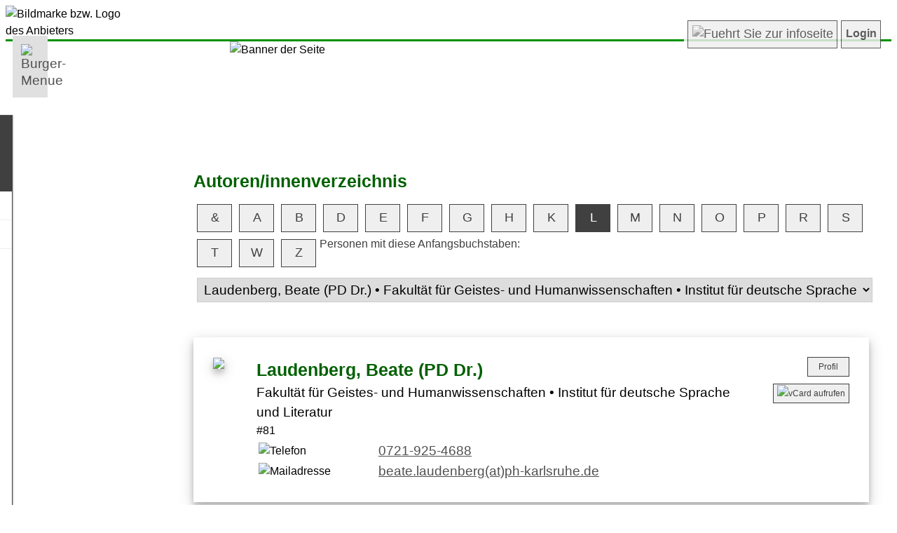

--- FILE ---
content_type: text/html; charset=UTF-8
request_url: https://fdb.ph-karlsruhe.de/index.php?goto=autorenverzeichnis&user_name=unknown_5186ae4c048b450327ed84cdb15d0f4c&aktuell_buchstabe=L
body_size: 26891
content:
<!doctype html><html lang="de"><head>
<TITLE>..: PH KA-Forschungsdatenbank :..</TITLE>
<!-- 
	=================================================================================================
	|	FORSCHUNGSDATENBANK (FDB)																			
	|																
	|	(c) Egon Flindt 														
	|	Infos unter: 													
	|	http://www.online-kompetenz.de											
	|	egon.flindt @ online-kompetenz.de  -> Bitte Leerzeichen in Mailadresse entfernen :-)			
	=================================================================================================
-->
<meta http-equiv="Pragma" content="no-cache">
<meta http-equiv="Content-Type" content="text/html; charset=utf-8">
<META name="KEYWORDS" content="Forschungsdatenbank PH KA Publikationen Dissertationen Forschungsprojekte Forschungsvorhaben">
<META name="GENERATOR" content="FDB entwickelt von Egon Flindt">
<LINK href="userspezifisch_style.css" type="text/css" rel="stylesheet">
<LINK href="userspezifisch_style_tooltips.css" type="text/css" rel="stylesheet">
<META name="DESCRIPTION" content="Forschungsdatenbank der PH-Karlsruhe">
<meta name="viewport" content="width=device-width">

<link rel="copyright" href="https://www.online-kompetenz.de">
<link rel="shortcut icon" href="https://www.ph-karlsruhe.de/fileadmin/sys/gfx/favicon.ico">
<link rel="icon" href="https://www.ph-karlsruhe.de/fileadmin/sys/gfx/favicon.ico">
<LINK href="_userspezifisch/userspezifisch_style.css" type="text/css" rel="stylesheet">
<LINK href="_userspezifisch/userspezifisch_style_tooltips.css" type="text/css" rel="stylesheet"><meta name="viewport" content="width=device-width, initial-scale=1">
<meta http-equiv="Content-Type" content="text/html; charset=UTF-8">
<meta http-equiv="cache-control" content="max-age=0" />
<meta http-equiv="expires" content="0">
<meta http-equiv="pragma" content="no-cache">
<link rel="stylesheet" href="lightbox.css" type="text/css" media="screen" />
<LINK rel="_userspezifisch/userspezifisch_style_tooltips.css" type="text/css">
<link rel="stylesheet" href="_userspezifisch/userspezifisch_style_hilfe_kontakt.css" type="text/css">
<link rel="stylesheet" href="_userspezifisch/userspezifisch_style.css" type="text/css">

<script type="text/javascript">
		function anzeigen(id){			
            if(document.getElementById(id).style.display=='none'){
				document.getElementById(id).style.display='block';
            }else {document.getElementById(id).style.display='none';}
			
			if(id == "infobox"){document.getElementById(id).style.display='hidden';}
						
		}
		function zaehleZeichen(id,max) {		
		id_rest = id + "_rest";		
		anz = document.getElementById(id).value.length;				
		if( (anz/max)*100 <=100){
			document.getElementById(id_rest).style = "padding:2px;text-size:10px;width:65px;background-color:#C32E04;height:40px;color:#fff;text-align:right;"; /* ORANGE */
		}
				
		if( (anz/max)*100 <=90){
			document.getElementById(id_rest).style = "padding:2px;text-size:10px;width:65px;background-color:#F8C00D;height:40px;color:#000;text-align:right;"; /* GELB */
		}
		
		if( (anz/max)*100 <75){
			document.getElementById(id_rest).style = "padding:2px;text-size:10px;width:65px;background-color:#416213;height:40px;color:#fff;text-align:right;"; /* GRUEN */
		}
		
		if(anz >= max){		   
		   document.getElementById(id).value = document.getElementById(id).value.substr(0,max);		   
		   alert("Maximale Zeichenlaenge erreicht!");		   
		} 				
				
		document.getElementById(id_rest).value = max - document.getElementById(id).value.length;
	}
	
	
	function bestaetige_sprung(zieladresse) 
	{ 	
		var antwort = confirm("Hinweis gem. DSGVO:\n\nSie sind im Begriff die externe Seite >"+zieladresse+"< aufzurufen.\n\nAus gesetzl. Gruenden moechten wir Sie darauf hinweisen, dass dieser Verweis (Link) auf eine externe Website verweist, auf dessen Inhalt und Gestaltung wir keinen Einfluss haben. Wir machen uns den Inhalt dieser Seite nicht zu Eigen.\n\nBitte bestaetigen Sie mit OK, wenn Sie damit einverstanden sind und die externe Website besuchen moechten. Weitere Infos finden Sie in unserem Datenschutzhinweis. \n\n")
		if (antwort !=0) {window.open(zieladresse,"_blank");} 
	}

	
	function oeffneFenster(url)
	{
		mywindow = window.open(url,'oForm','toolbar=no,location=no,directories=no,resizable=yes,scrollbars=yes,menubar=no,status=no,width=1200,height=800,left=50,top=20');
		mywindow.focus();
	} 
	function schliesseFenster()
	{
		//Aufruf �ber onclick="schliesseFenster();"
		//Ruft sich selbst auf und schlie�t dann das Fenster.
		//Notwendig, da nur Fenster geschlossen werden k�nnen, die per Skript ge�ffnet wurden
		
		window.opener = self;
		window.close();
	}
	function textinzwischenablagekopieren() {
	  // Get the text field
	  var copyText = document.getElementById("text_fuer_zwischenablage");

	  // Select the text field
	  copyText.select();
	  copyText.setSelectionRange(0, 99999); // For mobile devices

	   // Copy the text inside the text field
	  navigator.clipboard.writeText(copyText.value);

	  // Alert the copied text
	  alert("Copied the text: " + copyText.value);
	}  
	
</script>

<script src="colorpicker/jquery-1.4.4.min.js" type="text/javascript"></script>
<script src="colorpicker/jpicker-1.1.6.js" type="text/javascript"></script>  
<script type="text/javascript">            		
    $(function()
      {
        $.fn.jPicker.defaults.images.clientPath='colorpicker/images/';        		
		
        $('#cp_hintergundfarbe').jPicker({window:{expandable:true,title:'Hintergrundfarbe'}});
		$('#cp_schriftfarbe').jPicker({window:{expandable:true,title:'Schriftfarbe'}});		
		$('#cp_einzeltermin').jPicker({window:{expandable:true,updateInputColor: true,title:'Farbe f&uuml;r Einzeltermin'}});		
				
      });


	var menuBtn = document.querySelector('.menu-btn');
	var nav = document.querySelector('nav');
	var lineOne = document.querySelector('nav .menu-btn .line--1');
	var lineTwo = document.querySelector('nav .menu-btn .line--2');
	var lineThree = document.querySelector('nav .menu-btn .line--3');
	var link = document.querySelector('nav .nav-links');
	menuBtn.addEventListener('click', () => {
	    nav.classList.toggle('nav-open');
	    lineOne.classList.toggle('line-cross');
	    lineTwo.classList.toggle('line-fade-out');
	    lineThree.classList.toggle('line-cross');
	    link.classList.toggle('fade-in');
	})
	  

	  
</script>

<link rel="stylesheet" href="style.css" type="text/css"><link rel="stylesheet" href="style_horizontales_menue.css" type="text/css"><link rel="Stylesheet" type="text/css" href="colorpicker/css/jPicker-1.1.6.css" /></HEAD><body><div id="wrapper"><header><div style="display:table;width:100%;"><img src="images_upload/6.png" id="logo" alt="Bildmarke bzw. Logo des Anbieters" aria-label="Logo"><font id="header_wrap" class="logo_db_titel" alt="Forschungsdatenbank - Uberschrift" aria-label="Bezeichnung der Website">Forschungs- & Publikationsdatenbank</font></div><div  id="nichtdrucken">	<nav style="position:relative;top:5px;"><a href="javascript:void(0);" class="mobile-menu-trigger"><img src="images/horizontales_menue/hamburger_icon.svg" alt="Burger-Menue" style="width:20px;"></a><ul class="menu menu-bar"><li><a href="javascript:void(0);" class="menu-link menu-bar-link" aria-haspopup="true">Informationen | Suchen</a><ul class="mega-menu mega-menu--flat"><li><a href="#" class="menu-link mega-menu-header">Informationen | Suchen</a><ul class="menu"><li><a href="index.php?openmenue=1&goto=1&usersprache=D&user_name=unknown_5186ae4c048b450327ed84cdb15d0f4c" class="menu-link menu-list-link">Willkommen</a></li><li><a href="index.php?openmenue=1&goto=alle&usersprache=D&user_name=unknown_5186ae4c048b450327ed84cdb15d0f4c" class="menu-link menu-list-link">Projekt&uuml;bersicht</a></li><li><a href="index.php?openmenue=1&goto=liste_new_projects&usersprache=D&user_name=unknown_5186ae4c048b450327ed84cdb15d0f4c" class="menu-link menu-list-link">Neueste Projekte</a></li><li><a href="index.php?openmenue=1&goto=autorenverzeichnis&usersprache=D&user_name=unknown_5186ae4c048b450327ed84cdb15d0f4c" class="menu-link menu-list-link">Autoren/innenverzeichnis</a></li><li><a href="index.php?openmenue=1&goto=suche&usersprache=D&user_name=unknown_5186ae4c048b450327ed84cdb15d0f4c" class="menu-link menu-list-link">Suche in Projekten</a></li><li><a href="index.php?openmenue=1&goto=pubdb_liste&usersprache=D&user_name=unknown_5186ae4c048b450327ed84cdb15d0f4c" class="menu-link menu-list-link">Suche in Publikationen</a></li><li><a href="externe_seite_ankuendigen.php?user_name=unknown_5186ae4c048b450327ed84cdb15d0f4c&url=https://www.ph-karlsruhe.de/datenschutz" target="_blank" class="menu-link menu-list-link">Datenschutz</a></li><li><a href="index.php?openmenue=1&goto=4&usersprache=D&user_name=unknown_5186ae4c048b450327ed84cdb15d0f4c" class="menu-link menu-list-link">Barrierefreiheit</a></li><li><a href="externe_seite_ankuendigen.php?user_name=unknown_5186ae4c048b450327ed84cdb15d0f4c&url=https://www.ph-karlsruhe.de/impressum" target="_blank" class="menu-link menu-list-link">Impressum</a></li></ul></li></ul></li><li><a href="javascript:void(0);" class="menu-link menu-bar-link" aria-haspopup="true">Anmelden</a><ul class="mega-menu mega-menu--flat"><li><a href="#" class="menu-link mega-menu-link mega-menu-header">Login</a><ul class="menu menu-list"><li><a href="index.php?openmenue=4&goto=reg&usersprache=D&user_name=unknown_5186ae4c048b450327ed84cdb15d0f4c" class="menu-link menu-list-link">Registrieren</a></li><li><a href="index.php?goto=login&usersprache=D&user_name=unknown_5186ae4c048b450327ed84cdb15d0f4c" class="menu-link menu-list-link">Login</a></li></ul></li></ul></li><li class="mobile-menu-header"><a href="javascript:void(0);"><span style="font-size: 0.8em;line-height:100%;">Forschungsdatenbank</span><br><span style="font-size: 1.75em;font-style: italic;line-height:100%;">Men&uuml;</span><br></a></li>									
									
								</ul>
							</li>	
					
				</ul>
				
				
				
			</div>
		</nav>
			
<div style="display:flex;float:right;margin-top:-30px;margin-right:15px;background:#FFF;opacity:0.85;" id="nichtdrucken"><a href="index.php?user_name=unknown_5186ae4c048b450327ed84cdb15d0f4c&goto=ueber" class="button"><img src="_userspezifisch_schnellwahl/schnellwahl_info.png" style="height:25px;width:25px;" title="Weitere Infos zu dieser App" alt="Fuehrt Sie zur infoseite" class="graufilter"></a><a href="index.php?goto=login&user_name=unknown_5186ae4c048b450327ed84cdb15d0f4c" class="button" style="text-decoration:none;font-size:1em;font-weight: bold;">Login</a></div></div></header><div id="banner_anzeigen"><img src="images_upload/14.jpg" style="width:100%;z-index:1;" id="banner" alt="Banner der Seite"></div><div id="seiteninhalt"><h1>Autoren/innenverzeichnis</h1><div><a href="index.php?goto=autorenverzeichnis&user_name=unknown_5186ae4c048b450327ed84cdb15d0f4c&aktuell_buchstabe=&" class="button" style="margin:5px;width:50px;float:left;">&</a><a href="index.php?goto=autorenverzeichnis&user_name=unknown_5186ae4c048b450327ed84cdb15d0f4c&aktuell_buchstabe=A" class="button" style="margin:5px;width:50px;float:left;">A</a><a href="index.php?goto=autorenverzeichnis&user_name=unknown_5186ae4c048b450327ed84cdb15d0f4c&aktuell_buchstabe=B" class="button" style="margin:5px;width:50px;float:left;">B</a><a href="index.php?goto=autorenverzeichnis&user_name=unknown_5186ae4c048b450327ed84cdb15d0f4c&aktuell_buchstabe=D" class="button" style="margin:5px;width:50px;float:left;">D</a><a href="index.php?goto=autorenverzeichnis&user_name=unknown_5186ae4c048b450327ed84cdb15d0f4c&aktuell_buchstabe=E" class="button" style="margin:5px;width:50px;float:left;">E</a><a href="index.php?goto=autorenverzeichnis&user_name=unknown_5186ae4c048b450327ed84cdb15d0f4c&aktuell_buchstabe=F" class="button" style="margin:5px;width:50px;float:left;">F</a><a href="index.php?goto=autorenverzeichnis&user_name=unknown_5186ae4c048b450327ed84cdb15d0f4c&aktuell_buchstabe=G" class="button" style="margin:5px;width:50px;float:left;">G</a><a href="index.php?goto=autorenverzeichnis&user_name=unknown_5186ae4c048b450327ed84cdb15d0f4c&aktuell_buchstabe=H" class="button" style="margin:5px;width:50px;float:left;">H</a><a href="index.php?goto=autorenverzeichnis&user_name=unknown_5186ae4c048b450327ed84cdb15d0f4c&aktuell_buchstabe=K" class="button" style="margin:5px;width:50px;float:left;">K</a><a href="index.php?goto=autorenverzeichnis&user_name=unknown_5186ae4c048b450327ed84cdb15d0f4c&aktuell_buchstabe=L" class="button" style="background:#404040;color:#fff;margin:5px;width:50px;float:left;">L</a><a href="index.php?goto=autorenverzeichnis&user_name=unknown_5186ae4c048b450327ed84cdb15d0f4c&aktuell_buchstabe=M" class="button" style="margin:5px;width:50px;float:left;">M</a><a href="index.php?goto=autorenverzeichnis&user_name=unknown_5186ae4c048b450327ed84cdb15d0f4c&aktuell_buchstabe=N" class="button" style="margin:5px;width:50px;float:left;">N</a><a href="index.php?goto=autorenverzeichnis&user_name=unknown_5186ae4c048b450327ed84cdb15d0f4c&aktuell_buchstabe=O" class="button" style="margin:5px;width:50px;float:left;">O</a><a href="index.php?goto=autorenverzeichnis&user_name=unknown_5186ae4c048b450327ed84cdb15d0f4c&aktuell_buchstabe=P" class="button" style="margin:5px;width:50px;float:left;">P</a><a href="index.php?goto=autorenverzeichnis&user_name=unknown_5186ae4c048b450327ed84cdb15d0f4c&aktuell_buchstabe=R" class="button" style="margin:5px;width:50px;float:left;">R</a><a href="index.php?goto=autorenverzeichnis&user_name=unknown_5186ae4c048b450327ed84cdb15d0f4c&aktuell_buchstabe=S" class="button" style="margin:5px;width:50px;float:left;">S</a><a href="index.php?goto=autorenverzeichnis&user_name=unknown_5186ae4c048b450327ed84cdb15d0f4c&aktuell_buchstabe=T" class="button" style="margin:5px;width:50px;float:left;">T</a><a href="index.php?goto=autorenverzeichnis&user_name=unknown_5186ae4c048b450327ed84cdb15d0f4c&aktuell_buchstabe=W" class="button" style="margin:5px;width:50px;float:left;">W</a><a href="index.php?goto=autorenverzeichnis&user_name=unknown_5186ae4c048b450327ed84cdb15d0f4c&aktuell_buchstabe=Z" class="button" style="margin:5px;width:50px;float:left;">Z</a></div><div style="margin-bottom:50px;"><form action="index.php" enctype="multipart/form-data" method="post"><input type="hidden" name="openmenue" value="1"><input type="hidden" name="goto" value="autorenverzeichnis"><input type="hidden" name="usersprache" value="D"><input type="hidden" name="user_name" value="unknown_5186ae4c048b450327ed84cdb15d0f4c"><input type="hidden" name="aktuell_buchstabe" value="L"><input type="hidden" name="user_name" value="unknown_5186ae4c048b450327ed84cdb15d0f4c"><input type="hidden" name="user_name" value="unknown_5186ae4c048b450327ed84cdb15d0f4c"><br><label>Personen mit diese Anfangsbuchstaben:<select size="1" name="aktuell_autorid" style="width:100%;" onchange="this.form.submit()"><option value="81" selected >Laudenberg, Beate (PD Dr.)  &#8226; Fakult&auml;t f&uuml;r Geistes- und Humanwissenschaften  &#8226;  Institut f&uuml;r deutsche Sprache und Literatur</option><option value="99" >Liebig, Sabine (Prof. Dr.)  &#8226; Fakult&auml;t f&uuml;r Natur- und Sozialwissenschaften  &#8226;  Institut f&uuml;r Transdisziplin&auml;re Sozialwissenschaft</option><option value="53" >Lindemann-Matthies, Petra (Prof. Dr.)  &#8226; Fakult&auml;t f&uuml;r Natur- und Sozialwissenschaften  &#8226;  Institut f&uuml;r Biologie und Schulgartenentwicklung</option><option value="112" >Littwin, Gloria &#8226; Fakult&auml;t f&uuml;r Geistes- und Humanwissenschaften  &#8226;  Institut f&uuml;r deutsche Sprache und Literatur</option><option value="56" >Lohmann, Robin (Dr.)  &#8226; Fakult&auml;t f&uuml;r Geistes- und Humanwissenschaften  &#8226;  Institut f&uuml;r Mehrsprachigkeit</option><option value="117" >Ludwig, Christian (Dr.)  &#8226; Fakult&auml;t f&uuml;r Geistes- und Humanwissenschaften  &#8226;  Institut f&uuml;r Mehrsprachigkeit</option><option value="138" >Ludwig, Tobias (Jun.-Prof. Dr.)  &#8226; Fakult&auml;t f&uuml;r Natur- und Sozialwissenschaften  &#8226;  Institut f&uuml;r Physik und Technische Bildung</option></select></label></form></div><div class="polaroid" style ="padding:15px;"><table width="100%"  style="padding:10px"><tr><td valign="top" width="60"><img src="images/kein_bild_verfuegbar.png" height="50" class="polaroid" id="runde_Ecken"></td><td valign="top"><font class="ueberschrift">Laudenberg, Beate (PD Dr.) </font><br><font class="fliesstext">Fakult&auml;t f&uuml;r Geistes- und Humanwissenschaften  &#8226;  Institut f&uuml;r deutsche Sprache und Literatur</font><br><font class="textklein">#81</font><table style='width:100%;'><tr><tr><td><img src='images/icon_sw_telefon.png' width='30' title='Telefon'></td><td><a href='tel:0721-925-4688'>0721-925-4688</a></td></tr><tr><td><img src='images/icon_sw_mail2.png' width='30' title='Mailadresse'></td><td><a href='mailto:beate.laudenberg(at)ph-karlsruhe.de'>beate.laudenberg(at)ph-karlsruhe.de</a></td></tr></td></tr></table></td><td valign="top" align="right"><a href="profil.php?fdb=1&info=&id=81&usersprache=D" target="_blank" class="button_normal_backend" style="width:60px;">Profil</a> <a href="upload/dateien/_visitenkarte20260121_81.vcf" class="button_normal_backend" ><img src="images/icon_vcard.png" border="0" height="20" title="vCard erstellen" alt="vCard aufrufen"></a></td></tr></table></div><a name="Projekte"></a><form inline name="daten" method="POST" action="index.php?aktuell_buchstabe=L&openmenue=1&goto=autorenverzeichnis&user_name=unknown_5186ae4c048b450327ed84cdb15d0f4c&aktuell_autorid=81&aktuell_autor=#Projekte"><input type="hidden" name="openmenue" value="1"><input type="hidden" name="goto" value="autorenverzeichnis"><input type="hidden" name="usersprache" value="D"><input type="hidden" name="user_name" value="unknown_5186ae4c048b450327ed84cdb15d0f4c"><input type="hidden" name="aktuell_buchstabe" value="L"><input type="hidden" name="user_name" value="unknown_5186ae4c048b450327ed84cdb15d0f4c"><input type="hidden" name="user_name" value="unknown_5186ae4c048b450327ed84cdb15d0f4c"><div style="text-align:left;margin-top:20px;margin-bottom:5px;background:#505050;padding-left:15px;" class="reiter"><font class="ueberschrift_hell">Projekte:</font>&nbsp;&nbsp;<select name="aktuell_jahr" onchange="javascript:this.form.submit();"><option value="%" selected>Alle Jahre</option><option value="2018">2018</option><option value="2010">2010</option></select><select name="status" onchange="javascript:this.form.submit();"><option value="%" selected>Alle Stati</option><option value="A">Status: abgeschlossen</option></select><select name="ausrichtung" onchange="javascript:this.form.submit();"><option value="%">Alle Ausrichtungen</option><option value="national">Ausrichtung: National</option><option value="international">Ausrichtung: International</option></select><select name="sortierung" onchange="javascript:this.form.submit();"><option value="sort_d" selected>[A-Z] Projekttitel - D</option><option value="sort_e">[A-Z] Projekttitel - Fremdsprache</option><option value="sort_time">Neueste zuerst</option></select></div><table style="border:2px dotted;border-color:#E0E0E0;width:100%;margin-top:15px;padding:15px;" class="schatten"><tr><td><font class="kommentar">Projekt-ID:79</font><div style="width:95px;background:#335700;height:20px;padding:3px;padding-right:5px;text-align:center;" id="runde_Ecken"><font class="kommentar" style="color:#fff;position:relative;top:-5px;">abgeschlossen</font></div></td><td><div style="width:100%;margin-top:8px;" align="right"><a href="druck_projekt.php?id=79&resumen=J&len_inhalt=350&len_ergebnis=200&usersprache=D" target="_blank" class="button_normal_backend">...komplettes Projekt anzeigen</a></div></tr><tr><td colspan="2"><font class="fliesstext">Goethe und die &Ouml;konomie</font><font class="textklein"></font></td></tr></table></form><table style="border:2px dotted;border-color:#E0E0E0;width:100%;margin-top:15px;padding:15px;" class="schatten"><tr><td><font class="kommentar">Projekt-ID:86</font><div style="width:95px;background:#335700;height:20px;padding:3px;padding-right:5px;text-align:center;" id="runde_Ecken"><font class="kommentar" style="color:#fff;position:relative;top:-5px;">abgeschlossen</font></div></td><td><div style="width:100%;margin-top:8px;" align="right"><a href="druck_projekt.php?id=86&resumen=J&len_inhalt=350&len_ergebnis=200&usersprache=D" target="_blank" class="button_normal_backend">...komplettes Projekt anzeigen</a></div></tr><tr><td colspan="2"><font class="fliesstext">Leistung macht Schule (LemaS)</font><font class="textklein"></font></td></tr></table></form><a name="Publikationen"></a><form inline name="daten" method="POST" action="index.php?aktuell_buchstabe=L&openmenue=1&goto=autorenverzeichnis&user_name=unknown_5186ae4c048b450327ed84cdb15d0f4c&aktuell_autorid=81&aktuell_autor=#Publikationen"><div style="text-align:left;margin-top:20px;margin-bottom:5px;background:#505050;padding-left:15px;" class="reiter"><font class="ueberschrift_hell">Publikationen:&nbsp;&nbsp;</font><select name="tmp_art" onchange="javascript:this.form.submit();"><option value="%" selected>Alle Publikationen (kein Filter)</option><option value="artikel">Artikel in wiss. Zeitschriften</option><option value="beitrag_sammelband">Beitr&auml;ge in Sammelb&auml;nden</option><option value="buch">B&uuml;cher</option><option value="herausgeberwerk">Herausgeberwerke</option><option value="sonstiges">Sonstige (z.B. Rezensionen)</option><option value="vortrag">Vortr&auml;ge</option></select><select name="tmp_pub_jahr" onchange="javascript:this.form.submit();"><option value="%">Alle Jahre listen</option><option value="2024" selected>2024</option><option value="2022">2022</option><option value="2019">2019</option><option value="2018">2018</option><option value="2017">2017</option><option value="2016">2016</option><option value="2015">2015</option><option value="2014">2014</option><option value="2013">2013</option><option value="2012">2012</option><option value="2011">2011</option><option value="2010">2010</option><option value="2007">2007</option><option value="2006">2006</option><option value="2005">2005</option><option value="2003">2003</option><option value="2001">2001</option><option value="2000">2000</option><option value="1999">1999</option><option value="1996">1996</option><option value="1995">1995</option></select></div></form><table width="100%" cellspacing="0"><tr><td valign="top"><div style="padding:10;border:2px dotted;border-color:#E0E0E0;margin-bottom:15px;"><div class="schatten" style="margin-bottom:20px;min-height:100px;padding:15px;"><table style="width:100%;"><tr><td valign="top"><h3>Sprachlich-literarisches Lernen begabungs- und begabtenf&ouml;rderlich gestalten (Symposium)</h3><font class="fliesstext">Mayer,  J., Laudenberg,  B., Mempel,  C., Winterscheid,  J. & Zuber,  J. (2024). Sprachlich-literarisches Lernen begabungs- und begabtenf&ouml;rderlich gestalten (Symposium), In:  S. Rogl,  C. Resch,  E. B&ouml;gl,  B. G&uuml;rtler,  S. Hinterplattner &  J. Klug (Hrsg.), <i>Begabung ver&auml;ndert &ndash; f&ouml;rderliche Lernwelten erforschen, gestalten, implementieren</i> (S.394-419) (1.. Auflage). M&uuml;nster/New York: Waxmann.</font></td><td style="max-width:150px;width:15%;text-align:left;"><div style="width:95px;background:#4b1d77;height:25px;padding:3px;padding-right:5px;text-align:center;" id="runde_Ecken"><font class="kommentar" style="color:#FFFFFF;position:relative;top:-5px;">Sammelband</font></div> <a href="index.php?goto=pubdb_details&id=3927&details=ja&user_name=unknown_5186ae4c048b450327ed84cdb15d0f4c" class="button_normal_backend" id="nichtdrucken" style="position:relative;top:5px;">Details</a></td></tr></table></div></div></td></tr></table>	
</div> <!-- Ende Seiteninhalt -->

</div> <!-- Ende wrapper -->
<footer>
		
		<div style="display:flex;width:100%;max-width:1200px;margin-left:auto;margin-right:auto;" id="nichtdrucken"> <div style="display:table;width:60%;color:#fff;float:right;line-height:100%;"><font class="textklein" style="color:#fff;font-size: clamp(0.6em, calc(0.7em + 0.5vw), 0.8em);">FDB  &#8226; Forschungsdatenbank</font><br><br><font class="textklein" style="color:#fff;font-size: clamp(0.6em, calc(0.7em + 0.5vw), 0.8em);">F&uuml;r Fragen und weitere Infos wenden Sie sich bitte an: </font><a href="mailto:forschung@ph-karlsruhe.de" style="color:#fff;font-size: clamp(0.6em, calc(0.7em + 0.5vw), 0.8em);">forschung@ph-karlsruhe.de</a></div><div style="padding-left:20px;line-height:100%;"><font class="fliesstext_hell" style="font-size: clamp(0.6em, calc(0.7em + 0.5vw), 0.8em);")>Versionsstand: <br>Forschungs-DB: 15.09.2025<br>Publikations-DB: 15.09.2025</font><br><a href="externe_seite_ankuendigen.php?user_name=unknown_5186ae4c048b450327ed84cdb15d0f4c&url=https://www.online-kompetenz.de/www/fdb---forschungs----publikationsdatenbank.html" style="color:#fff;font-size: clamp(0.7em, calc(0.7em + 0.5vw), 0.8em);" target="_blank">made in Heidelberg</a></div></div>						
		
		
		<!-- Hintergrundfarbe des Footers steht in unserspezifisch - CSS:footer -->
		
		
		
		
</footer>
	
	<div id="desktop_version" class="polaroid"><div class="openmenue_header">Informationen | Suchen (Hauptmen&uuml;)</div><UL class='ullevel1' align='left'><LI><A href='index.php?openmenue=1&goto=1&usersprache=D&user_name=unknown_5186ae4c048b450327ed84cdb15d0f4c'>Willkommen</A><LI><A  href='index.php?openmenue=1&goto=alle&user_name=unknown_5186ae4c048b450327ed84cdb15d0f4c'>Projekt&uuml;bersicht</A><LI><A  href='index.php?openmenue=1&goto=liste_new_projects&user_name=unknown_5186ae4c048b450327ed84cdb15d0f4c'>Neueste Projekte</A><LI><TABLE border ='0' cellspacing = '0' width='100%'><tr><td valign='top' width='1'><img border='0' src='images/platzhalter.gif' width='1' height='1' alt='Platzhalter'></td><TD class='mnu_selected' valign='top' width='100%'>Autoren/innenverzeichnis</TD></TR></TABLE><LI><A  href='index.php?openmenue=1&goto=suche&user_name=unknown_5186ae4c048b450327ed84cdb15d0f4c'>Suche in Projekten</A><LI><A  href='index.php?openmenue=1&goto=pubdb_liste&user_name=unknown_5186ae4c048b450327ed84cdb15d0f4c'>Suche in Publikationen</A><li><a href="externe_seite_ankuendigen.php?user_name=unknown_5186ae4c048b450327ed84cdb15d0f4c&url=https://www.ph-karlsruhe.de/datenschutz" target="_blank">Datenschutz</a><LI><A href='index.php?openmenue=1&goto=4&usersprache=D&user_name=unknown_5186ae4c048b450327ed84cdb15d0f4c'>Barrierefreiheit</A><li><a href="externe_seite_ankuendigen.php?user_name=unknown_5186ae4c048b450327ed84cdb15d0f4c&url=https://www.ph-karlsruhe.de/impressum" target="_blank">Impressum</a></UL></div>	</body>
</html>